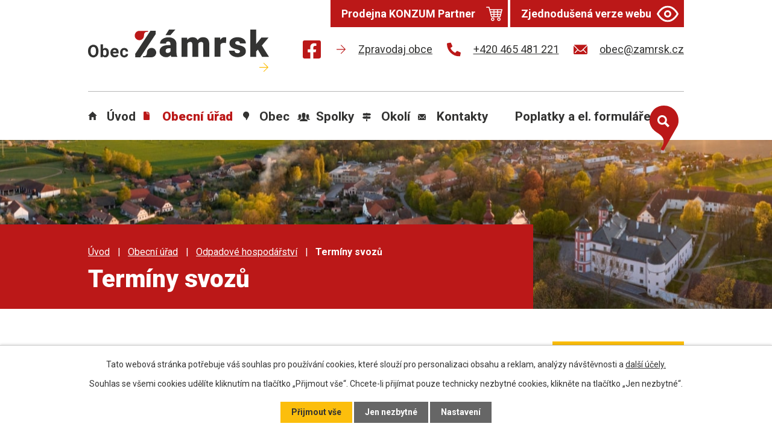

--- FILE ---
content_type: text/html; charset=utf-8
request_url: https://www.zamrsk.cz/terminy-svozu
body_size: 16989
content:
<!DOCTYPE html>
<html lang="cs" data-lang-system="cs">
	<head>



		<!--[if IE]><meta http-equiv="X-UA-Compatible" content="IE=EDGE"><![endif]-->
			<meta name="viewport" content="width=device-width, initial-scale=1, user-scalable=yes">
			<meta http-equiv="content-type" content="text/html; charset=utf-8" />
			<meta name="robots" content="index,follow" />
			<meta name="author" content="Antee s.r.o." />
			<meta name="description" content="Zámrsk leží asi 5 km od Vysokého Mýta na severozápadě okresu Ústí nad Orlicí u hranic s okresy Pardubice (severně) a Chrudim (jihozápadně)." />
			<meta name="keywords" content="Zámrsk, státní oblastní archiv, zámek Zámrsk, Vysoké Mýto" />
			<meta name="viewport" content="width=device-width, initial-scale=1, user-scalable=yes" />
<title>Termíny svozů | Obec Zámrsk</title>

		<link rel="stylesheet" type="text/css" href="https://cdn.antee.cz/jqueryui/1.8.20/css/smoothness/jquery-ui-1.8.20.custom.css?v=2" integrity="sha384-969tZdZyQm28oZBJc3HnOkX55bRgehf7P93uV7yHLjvpg/EMn7cdRjNDiJ3kYzs4" crossorigin="anonymous" />
		<link rel="stylesheet" type="text/css" href="/style.php?nid=RUdNRQ==&amp;ver=1768399196" />
		<link rel="stylesheet" type="text/css" href="/css/libs.css?ver=1768399900" />
		<link rel="stylesheet" type="text/css" href="https://cdn.antee.cz/genericons/genericons/genericons.css?v=2" integrity="sha384-DVVni0eBddR2RAn0f3ykZjyh97AUIRF+05QPwYfLtPTLQu3B+ocaZm/JigaX0VKc" crossorigin="anonymous" />

		<script src="/js/jquery/jquery-3.0.0.min.js" ></script>
		<script src="/js/jquery/jquery-migrate-3.1.0.min.js" ></script>
		<script src="/js/jquery/jquery-ui.min.js" ></script>
		<script src="/js/jquery/jquery.ui.touch-punch.min.js" ></script>
		<script src="/js/libs.min.js?ver=1768399900" ></script>
		<script src="/js/ipo.min.js?ver=1768399889" ></script>
			<script src="/js/locales/cs.js?ver=1768399196" ></script>

			<script src='https://www.google.com/recaptcha/api.js?hl=cs&render=explicit' ></script>

		<link href="/uredni-deska-archiv?action=atom" type="application/atom+xml" rel="alternate" title="Úřední deska archiv do 22.7.2025">
		<link href="/aktuality-ms?action=atom" type="application/atom+xml" rel="alternate" title="Aktuality MŠ">
		<link href="/aktuality?action=atom" type="application/atom+xml" rel="alternate" title="Aktuality">
		<link href="/zamrstacek?action=atom" type="application/atom+xml" rel="alternate" title="Zámršťáček">
		<link href="/neprehlednete?action=atom" type="application/atom+xml" rel="alternate" title="Nepřehlédněte">
		<link href="/odpadove-hospodarstvi?action=atom" type="application/atom+xml" rel="alternate" title="Odpadové hospodářství">
		<link href="/terminy-svozu?action=atom" type="application/atom+xml" rel="alternate" title="Termíny svozů">
		<link href="/pozemkove-upravy?action=atom" type="application/atom+xml" rel="alternate" title="Pozemkové úpravy">
		<link href="/stocne?action=atom" type="application/atom+xml" rel="alternate" title="Stočné">
<meta name="format-detection" content="telephone=no">
<link rel="preconnect" href="https://fonts.googleapis.com">
<link rel="preconnect" href="https://fonts.gstatic.com" crossorigin>
<link href="https://fonts.googleapis.com/css2?family=Roboto:wght@400;700;900&amp;display=fallback" rel="stylesheet">
<link href="/image.php?nid=2336&amp;oid=9553658&amp;width=32" rel="icon" type="image/png">
<link rel="shortcut icon" href="/image.php?nid=2336&amp;oid=9553658&amp;width=32">
<script>
ipo.api.live("body", function(el){
//přesun patičky
$(el).find("#ipocopyright").insertAfter("#ipocontainer");
//přesun vyhledávání
$(el).find(".elasticSearchForm").appendTo(".header-fulltext");
//přidání třídy action-button pro backlink
$(el).find(".backlink, .event.clearfix > a, .destination > p:last-child > a").addClass("action-button");
//zjištění zda se jedná o stránku 404
if( $(el).find(".ipopagetext .error").length )
{
$(el).addClass("error-page");
}
//přejmenování tlačítka odběru v aktualitách
if( $(el).find(".subscribe-toolbar .action-button:first-child").length )
{
$(el).find(".subscribe-toolbar .action-button:first-child").html('<i class="fa fa-envelope-o"><\/i> Přihlásit se k odběru');
}
});
//funkce pro zobrazování a skrývání vyhledávání
ipo.api.live(".header-fulltext > a", function(el){
var ikonaLupa = $(el).find(".ikona-lupa");
$(el).click(function(e) {
e.preventDefault();
$(this).toggleClass("search-active");
if($(this).hasClass("search-active")) {
$(ikonaLupa).text('X');
$(ikonaLupa).attr("title","Zavřít vyhledávání");
} else {
$(this).removeClass("search-active");
$(ikonaLupa).attr("title","Otevřít vyhledávání");
$(".elasticSearchForm input[type=text]").val("");
}
$(".elasticSearchForm").animate({height: "toggle"});
$(".elasticSearchForm input[type=text]").focus();
});
});
//posun h1
ipo.api.live('h1', function(el) {
if(( !document.getElementById('page9518836') ) && !$(".subpage9480209").length && ($("#system-menu").length != 1 && !$(".error").length ))
{
if ($(window).width() >= 1025)
{
$(el).wrap("<div class='wrapper-h1' />");
$(".wrapper-h1").insertAfter("#iponavigation p");
$("#iponavigation p").insertBefore(".wrapper-h1 h1");
}
}
});
//převod úvodní fotky na drobečkovou navigaci
ipo.api.live('body', function(el) {
if( ( !document.getElementById('page9518836') ) && ( !$(".error").length ) )
{
if( $(el).find(".subpage-background").length )
{
var image_back = $(el).find(".subpage-background .boxImage > div").attr("style");
$(el).find("#iponavigation").attr("style", image_back);
}
}
});
//zjištění počet položek submenu
ipo.api.live('#ipotopmenuwrapper ul.topmenulevel2', function(el) {
$(el).find("> li").each(function( index, es ) {
if(index == 9)
{
$(el).addClass("two-column");
}
});
});
//označení položek, které mají submenu
ipo.api.live('#ipotopmenu ul.topmenulevel1 li.topmenuitem1', function(el) {
var submenu = $(el).find("ul.topmenulevel2");
if ($(window).width() <= 1024){
if (submenu.length) {
$(el).addClass("hasSubmenu");
$(el).find("> a").after("<span class='open-submenu' />");
}
}
});
//wrapnutí spanu do poležek první úrovně
ipo.api.live('#ipotopmenu ul.topmenulevel1 li.topmenuitem1 > a', function(el) {
if ($(window).width() <= 1024) {
$(el).wrapInner("<span>");
}
});
//rozbaleni menu
$(function() {
if ($(window).width() <= 1024) {
$(".topmenulevel1 > li.hasSubmenu .open-submenu").click(function(e) {
$(this).toggleClass("see-more");
if($(this).hasClass("see-more")) {
$("ul.topmenulevel2").css("display","none");
$(this).next("ul.topmenulevel2").css("display","block");
$(".topmenulevel1 > li > a").removeClass("see-more");
$(this).addClass("see-more");
} else {
$(this).removeClass("see-more");
$(this).next("ul.topmenulevel2").css("display","none");
}
});
}
});
</script>


<script>// <![CDATA[
ipo.api.live('.rozhlas-banner-container', function(el) {
$('.rozhlas-banner__icon').click(function(e) {
$(el).toggleClass('open')
if ($(el).hasClass('open')) {
$('.rozhlas-banner').css('display', 'block')
} else {
$(el).removeClass('open')
$('.rozhlas-banner').css('display', 'none')
}
e.preventDefault()
})
$('.rozhlas-banner__close a').click(function(e) {
$(el).removeClass('open')
$(el).find('.rozhlas-banner').css('display', 'none')
})
})
// ]]></script>
	</head>

	<body id="page9603321" class="subpage9603321 subpage9518867 subpage252025"
			
			data-nid="2336"
			data-lid="CZ"
			data-oid="9603321"
			data-layout-pagewidth="1024"
			
			data-slideshow-timer="3"
			
						
				
				data-layout="responsive" data-viewport_width_responsive="1024"
			>



							<div id="snippet-cookiesConfirmation-euCookiesSnp">			<div id="cookieChoiceInfo" class="cookie-choices-info template_1">
					<p>Tato webová stránka potřebuje váš souhlas pro používání cookies, které slouží pro personalizaci obsahu a reklam, analýzy návštěvnosti a 
						<a class="cookie-button more" href="https://navody.antee.cz/cookies" target="_blank">další účely.</a>
					</p>
					<p>
						Souhlas se všemi cookies udělíte kliknutím na tlačítko „Přijmout vše“. Chcete-li přijímat pouze technicky nezbytné cookies, klikněte na tlačítko „Jen nezbytné“.
					</p>
				<div class="buttons">
					<a class="cookie-button action-button ajax" id="cookieChoiceButton" rel=”nofollow” href="/terminy-svozu?do=cookiesConfirmation-acceptAll">Přijmout vše</a>
					<a class="cookie-button cookie-button--settings action-button ajax" rel=”nofollow” href="/terminy-svozu?do=cookiesConfirmation-onlyNecessary">Jen nezbytné</a>
					<a class="cookie-button cookie-button--settings action-button ajax" rel=”nofollow” href="/terminy-svozu?do=cookiesConfirmation-openSettings">Nastavení</a>
				</div>
			</div>
</div>				<div id="ipocontainer">

			<div class="menu-toggler">

				<span>Menu</span>
				<span class="genericon genericon-menu"></span>
			</div>

			<span id="back-to-top">

				<i class="fa fa-angle-up"></i>
			</span>

			<div id="ipoheader">

				<div class="header-inner__container">
	<div class="row header-inner flex-container layout-container">
		<div class="logo">
			<a title="Obec Zámrsk" href="/" class="header-logo">
				<svg xmlns="http://www.w3.org/2000/svg" width="454.3" height="106" viewbox="0 0 454.3 106"><path data-name="Path 227" d="M383.8 292.6a9 9 0 0 0 4.7-1.1 7.6 7.6 0 0 0 2.6-2.8V281h-4.3c-5.3 0-7.8 2.3-7.8 7a4.6 4.6 0 0 0 4.8 4.6m3.7-58.6h15.9L391 248h-12.3Zm5.6 68.5a18.7 18.7 0 0 1-1.4-4.4 14 14 0 0 1-11.6 5.3 17 17 0 0 1-11.6-4.1 13 13 0 0 1-4.7-10.3c0-5.3 2-9.2 5.8-11.9 3.9-2.6 9.5-4 16.9-4h4.6v-2.5c0-4.5-1.9-6.7-5.7-6.7-3.6 0-5.4 1.7-5.4 5.2h-15a13.5 13.5 0 0 1 6-11.3c4-2.9 9-4.3 15.1-4.3s11 1.5 14.6 4.5 5.4 7 5.5 12.3v21.3c0 4.4.7 7.9 2 10.2v.7h-15Z" transform="translate(-148.2 -234) translate(-36)" fill="#333332"></path><path data-name="Path 228" d="m444 258.1.5 5.7a16.7 16.7 0 0 1 13.7-6.6c6 0 10.2 2.4 12.3 7.2a16 16 0 0 1 14.2-7.2c9.7 0 14.8 6 15 17.7v31.4h-15V276c0-2.5-.4-4.2-1.2-5.4s-2.4-1.6-4.6-1.6a7.2 7.2 0 0 0-6.7 4v33.5h-15V276a10.4 10.4 0 0 0-1.1-5.5c-.9-1.1-2.4-1.6-4.6-1.6a7.1 7.1 0 0 0-6.6 4v33.5h-15v-48.2h14Z" transform="translate(-148.2 -234) translate(-47.1 -3.9)" fill="#333332"></path><path data-name="Path 229" d="m558.4 271.7-5-.4c-4.7 0-7.7 1.5-9 4.5v30.4h-15V258h14l.6 6.2c2.5-4.8 6-7.1 10.6-7.1a15.4 15.4 0 0 1 4.1.5Z" transform="translate(-148.2 -234) translate(-63.7 -3.9)" fill="#333332"></path><path data-name="Path 230" d="M600.7 292.8a3.5 3.5 0 0 0-2-3.1 32.2 32.2 0 0 0-7.5-2.4 35 35 0 0 1-9.3-3.3 15.4 15.4 0 0 1-5.6-4.9 12 12 0 0 1-1.9-6.7 13.2 13.2 0 0 1 5.5-10.9c3.7-2.8 8.4-4.3 14.3-4.3 6.4 0 11.5 1.4 15.4 4.3a13.6 13.6 0 0 1 5.8 11.4h-15c0-3.9-2-5.9-6.2-5.9a6 6 0 0 0-4 1.4 4 4 0 0 0-1.5 3.2 3.7 3.7 0 0 0 2 3.3 20 20 0 0 0 6.2 2 50.1 50.1 0 0 1 7.6 2c7.2 2.5 10.9 7 10.9 13.4a12.5 12.5 0 0 1-5.8 10.7c-4 2.7-9 4.2-15.2 4.2a26 26 0 0 1-11-2.3 18.5 18.5 0 0 1-7.7-6 13.7 13.7 0 0 1-2.7-8.1h14a6 6 0 0 0 2.2 4.9 9.3 9.3 0 0 0 5.5 1.5 7 7 0 0 0 4.6-1.3 4 4 0 0 0 1.4-3.1" transform="translate(-148.2 -234) translate(-71 -3.9)" fill="#333332"></path><path data-name="Path 231" d="M637.3 234v68.5h15v-13.8l4.2-4.2 10.5 18h17.3l-18-28.4 16.8-19.9h-18l-11.3 14.1-1.5 2V234Z" transform="translate(-148.2 -234) translate(-81.8)" fill="#333332"></path><path data-name="Path 232" d="M293 258.6a11.8 11.8 0 0 0 16.5-1.3c2-2.6 2.5-5.2 2.7-8.8.2-5.2 2.5-8 7-8.1h3v-2.5h-22a10.2 10.2 0 0 0-3.9.8 11.8 11.8 0 0 0-3.2 20" transform="translate(-148.2 -234) translate(-23.5 -.6)" fill="#bb1818"></path><path data-name="Path 233" d="M342.8 292a11.8 11.8 0 0 0-16.4 1.4c-2 2.6-2.5 5.1-2.7 8.8-.2 5.2-2.5 8-7 8h-3v2.6h22.1a10.2 10.2 0 0 0 3.8-.8 11.8 11.8 0 0 0 3.2-20" transform="translate(-148.2 -234) translate(-27.7 -9.3)" fill="#333332"></path><path data-name="Path 234" d="M341.8 237.9h-13.2l-38.1 57.9v8.4H303l38.8-58.1Z" transform="translate(-148.2 -234) translate(-23.8 -.7)" fill="#333332"></path><g data-name="Group 923" fill="#333332"><path data-name="Path 235" d="M174.3 296.4a18.8 18.8 0 0 1-1.5 8 12.3 12.3 0 0 1-4.6 5.2 12.7 12.7 0 0 1-18.3-5.2 18 18 0 0 1-1.7-7.8V295a18.8 18.8 0 0 1 1.7-8 13 13 0 0 1 18.2-5.4 12 12 0 0 1 4.6 5.4 18.8 18.8 0 0 1 1.7 8ZM168 295c0-3.3-.5-5.7-1.7-7.4a5.7 5.7 0 0 0-5-2.5 5.6 5.6 0 0 0-4.8 2.5q-1.8 2.5-1.8 7.3v1.5a13 13 0 0 0 1.8 7.3 6.1 6.1 0 0 0 9.9.1c1.1-1.7 1.7-4 1.7-7.3V295Z" transform="translate(-148.2 -234) translate(148.2 271) translate(-148.2 -278.7)"></path><path data-name="Path 236" d="M206.7 299.6c0 3.6-.8 6.5-2.4 8.5a7.7 7.7 0 0 1-6.5 3.1 7 7 0 0 1-6-2.8l-.2 2.4h-5.5v-32.4h6v11.7a7 7 0 0 1 5.7-2.5 7.8 7.8 0 0 1 6.5 3c1.6 2.1 2.4 5 2.4 8.7v.3Zm-6.1-.5c0-2.3-.3-4-1-5a3.7 3.7 0 0 0-3.3-1.6 4 4 0 0 0-4 2.4v9a4.1 4.1 0 0 0 4 2.4 3.8 3.8 0 0 0 4-3 24 24 0 0 0 .3-4.2Z" transform="translate(-148.2 -234) translate(148.2 271) translate(-154.5 -278.4)"></path><path data-name="Path 237" d="M227 313a11 11 0 0 1-8.2-3 11.2 11.2 0 0 1-3.2-8.3v-.6a13.4 13.4 0 0 1 1.3-6.1 10.1 10.1 0 0 1 3.8-4.2 10.4 10.4 0 0 1 5.6-1.5 9.7 9.7 0 0 1 7.4 3c1.8 2 2.6 4.7 2.6 8.3v2.5h-14.5a5.9 5.9 0 0 0 1.7 3.6 5.3 5.3 0 0 0 3.8 1.3 6.5 6.5 0 0 0 5.5-2.5l3 3.3a8.4 8.4 0 0 1-3.8 3 9.6 9.6 0 0 1-5 1.2Zm-.8-18.7a3.7 3.7 0 0 0-3 1.2 6.1 6.1 0 0 0-1.4 3.5h8.5v-.5a4.7 4.7 0 0 0-1-3.1 4.1 4.1 0 0 0-3.1-1.1Z" transform="translate(-148.2 -234) translate(148.2 271) translate(-159.5 -280.2)"></path><path data-name="Path 238" d="M255.3 308.1a4.2 4.2 0 0 0 2.8-.9 3.2 3.2 0 0 0 1-2.5h5.8a7.5 7.5 0 0 1-1.3 4.3 9.2 9.2 0 0 1-3.4 3 11.2 11.2 0 0 1-12.5-2c-1.9-2.1-2.8-5-2.8-8.6v-.4c0-3.5 1-6.4 2.8-8.4a9.7 9.7 0 0 1 7.7-3.2 9.6 9.6 0 0 1 6.8 2.4 8.8 8.8 0 0 1 2.7 6.5H259a4.3 4.3 0 0 0-1-2.9 3.6 3.6 0 0 0-2.8-1 3.7 3.7 0 0 0-3.2 1.5c-.8 1-1.1 2.7-1.1 5v.7c0 2.4.3 4.1 1 5.1a3.8 3.8 0 0 0 3.3 1.4Z" transform="translate(-148.2 -234) translate(148.2 271) translate(-164.4 -280.2)"></path></g><path data-name="Path 239" d="m676.4 334.4 10.7 10.6a.6.6 0 0 1 0 .9l-10.7 10.6a.6.6 0 0 1-.8 0l-.3-.3a.6.6 0 0 1 0-.9l9-9h-19a.6.6 0 0 1-.6-.6v-.5a.6.6 0 0 1 .6-.6h19l-9-9a.6.6 0 0 1 0-1l.3-.2a.6.6 0 0 1 .8 0Z" transform="translate(-148.2 -234) translate(-86.4 -16.7)" fill="#fcbe0c"></path></svg>
			</a>
		</div>
		<div class="header-fb">
			<a title="Najdete nás na Facebooku" aria-label="Najdete nás na Facebooku" class="tooltip" href="https://www.facebook.com/obeczamrsk" target="_blank" rel="noopener noreferrer">
				<svg xmlns="http://www.w3.org/2000/svg" width="30" height="30" viewbox="0 0 30 30"><path data-name="Icon awesome-facebook-square" d="M26.8 2.3H3.2A3.2 3.2 0 0 0 0 5.5V29a3.2 3.2 0 0 0 3.2 3.3h9.2V22H8.2v-4.9h4.2v-3.6C12.4 9.4 15 7 18.7 7a25.6 25.6 0 0 1 3.7.4v4h-2.1a2.4 2.4 0 0 0-2.7 2.6v3.2h4.6l-.7 4.7h-4v10.3h9.3A3.2 3.2 0 0 0 30 29V5.5a3.2 3.2 0 0 0-3.2-3.3Z" transform="translate(0 -2.3)" fill="#bb1818"></path></svg>
			</a>
		</div>
		<div class="header-links flex-container">
			<a href="/zamrstacek">
				<svg xmlns="http://www.w3.org/2000/svg" width="15.3" height="15.3" viewbox="0 0 15.3 15.3"><path data-name="Path 250" d="m672.7 334.3 7.2 7.2a.4.4 0 0 1 0 .6l-7.2 7.2a.4.4 0 0 1-.6 0l-.2-.2a.4.4 0 0 1 0-.6l6.1-6.1h-12.9a.4.4 0 0 1-.4-.4v-.4a.4.4 0 0 1 .4-.4h13l-6.2-6.1a.4.4 0 0 1 0-.6l.2-.2a.4.4 0 0 1 .6 0Z" transform="translate(-664.7 -334.2)" fill="#bb1818"></path></svg>
				<span>Zpravodaj obce</span>
			</a>
			<a href="tel:+420465481221">
				<svg xmlns="http://www.w3.org/2000/svg" width="23" height="23" viewbox="0 0 23 23"><path d="m22.3 16.3-5-2.2a1 1 0 0 0-1.2.3l-2.3 2.7a16.7 16.7 0 0 1-8-8L8.7 7a1 1 0 0 0 .3-1.2L6.7.7A1 1 0 0 0 5.5 0L.8 1.1a1 1 0 0 0-.8 1A20.8 20.8 0 0 0 20.8 23a1 1 0 0 0 1.1-.8l1-4.7a1 1 0 0 0-.6-1.2Z" fill="#bb1818"></path></svg>
				<span>+420 465 481 221</span>
			</a>
			<a href="mailto:obec@zamrsk.cz">
				<svg xmlns="http://www.w3.org/2000/svg" width="23" height="15.9" viewbox="0 0 23 15.9"><g data-name="Icon ionic-ios-mail" fill="#bb1818"><path data-name="Path 1" d="m26.2 10.3-6 6.1a.1.1 0 0 0 0 .2l4.2 4.4a.7.7 0 0 1 0 1 .7.7 0 0 1-1 0l-4.2-4.4a.1.1 0 0 0-.1 0l-1 1a4.5 4.5 0 0 1-3.2 1.4 4.5 4.5 0 0 1-3.2-1.4l-1-1a.1.1 0 0 0-.2 0L6.4 22a.7.7 0 0 1-1 0 .7.7 0 0 1 0-1l4.1-4.4a.1.1 0 0 0 0-.2l-6-6a.1.1 0 0 0-.1 0v12.2A1.8 1.8 0 0 0 5 24.3h19.5a1.8 1.8 0 0 0 1.8-1.8v-12a.1.1 0 0 0-.2-.2Z" transform="translate(-3.4 -7.9) translate(0 -.5)"></path><path data-name="Path 2" d="M15 18a3 3 0 0 0 2.2-1L26 8.4a1.7 1.7 0 0 0-1.1-.4H5.3a1.7 1.7 0 0 0-1 .4l8.6 8.8a3 3 0 0 0 2.2.9Z" transform="translate(-3.4 -7.9) translate(-.2)"></path></g></svg>
				<span>obec@zamrsk.cz</span>
			</a>
		</div>
		<div class="header-cta">
			<a class="action-button" href="/prodejna-konzum-partner"><span>Prodejna KONZUM Partner</span><svg xmlns="http://www.w3.org/2000/svg" xmlns:xlink="http://www.w3.org/1999/xlink" fill="#fff" height="36" width="27" version="1.1" viewbox="0 0 260 260"><g><path d="M258.727,57.459c-1.42-1.837-3.612-2.913-5.934-2.913H62.004l-8.333-32.055c-0.859-3.306-3.843-5.613-7.259-5.613H7.5   c-4.142,0-7.5,3.358-7.5,7.5c0,4.142,3.358,7.5,7.5,7.5h33.112l8.333,32.055c0,0.001,0,0.001,0.001,0.002l29.381,112.969   c0.859,3.305,3.843,5.612,7.258,5.612h137.822c3.415,0,6.399-2.307,7.258-5.612l29.385-112.971   C260.636,61.687,260.147,59.295,258.727,57.459z M117.877,167.517H91.385l-5.892-22.652h32.384V167.517z M117.877,129.864H81.592   l-5.895-22.667h42.18V129.864z M117.877,92.197H71.795l-5.891-22.651h51.973V92.197z M176.119,167.517h-43.242v-22.652h43.242   V167.517z M176.119,129.864h-43.242v-22.667h43.242V129.864z M176.119,92.197h-43.242V69.546h43.242V92.197z M217.609,167.517   h-26.49v-22.652h32.382L217.609,167.517z M227.403,129.864h-36.284v-22.667h42.18L227.403,129.864z M237.201,92.197h-46.081V69.546   h51.974L237.201,92.197z"></path><path d="M105.482,188.62c-15.106,0-27.396,12.29-27.396,27.395c0,15.108,12.29,27.4,27.396,27.4   c15.105,0,27.395-12.292,27.395-27.4C132.877,200.91,120.588,188.62,105.482,188.62z M105.482,228.415   c-6.835,0-12.396-5.563-12.396-12.4c0-6.835,5.561-12.395,12.396-12.395c6.834,0,12.395,5.561,12.395,12.395   C117.877,222.853,112.317,228.415,105.482,228.415z"></path><path d="M203.512,188.62c-15.104,0-27.392,12.29-27.392,27.395c0,15.108,12.288,27.4,27.392,27.4   c15.107,0,27.396-12.292,27.396-27.4C230.908,200.91,218.618,188.62,203.512,188.62z M203.512,228.415   c-6.833,0-12.392-5.563-12.392-12.4c0-6.835,5.559-12.395,12.392-12.395c6.836,0,12.396,5.561,12.396,12.395   C215.908,222.853,210.347,228.415,203.512,228.415z"></path></g></svg></a>
			<a class="action-button" href="/zjednodusena-verze-webu"><span>Zjednodušená verze webu</span> <svg xmlns="http://www.w3.org/2000/svg" width="36" height="27" viewbox="0 0 36 27"><g data-name="Icon feather-eye" fill="none" stroke="#fff" stroke-linecap="round" stroke-linejoin="round" stroke-width="3"><path data-name="Path 267" d="M1.5 18S7.5 6 18 6s16.5 12 16.5 12-6 12-16.5 12S1.5 18 1.5 18Z" transform="translate(0 -4.5)"></path><path data-name="Path 268" d="M22.5 18a4.5 4.5 0 1 1-4.5-4.5 4.5 4.5 0 0 1 4.5 4.5Z" transform="translate(0 -4.5)"></path></g></svg></a>
		</div>
		<div class="header-fulltext">
			<a title="Otevřít vyhledávání" aria-label="Otevřít vyhledávání" href="#"><span title="Otevřít vyhledávání" class="ikona-lupa" aria-hidden="true">Ikona</span></a>
		</div>
	</div>
</div>



<div class="subpage-background">
	
		 
		<div class="boxImage">
			<div style="background-image:url(/image.php?oid=9553664&amp;nid=2336&amp;width=2000);">image</div>
		</div>
		 
		
	
</div>

<div class="rozhlas-banner-container"><a class="rozhlas-banner__icon animated pulse" title="Zobrazit mobilní rozhlas" href="#"> <img src="/img/mobilni-rozhlas/banner_icon.png" alt="logo"> <span class="rozhlas-title">Mobilní <br>Rozhlas</span> <span class="rozhlas-subtitle">Novinky z úřadu přímo do vašeho telefonu</span> </a>
	<div class="rozhlas-banner">
		<div class="rozhlas-banner__close"><a title="zavřít"><img src="/img/mobilni-rozhlas/banner_close-icon.svg" alt="zavřít"></a></div>
		<div class="rozhlas-banner__logo"><a title="Mobilní rozhlas" href="https://www.mobilnirozhlas.cz/" target="_blank" rel="noopener noreferrer"> <img src="/img/mobilni-rozhlas/banner_mr_logo-dark.svg" alt="mobilní rozhlas"> </a></div>
		<div class="rozhlas-banner__text"><span>Důležité informace ze samosprávy <br>přímo do telefonu</span></div>
		<div class="rozhlas-banner__image"><img src="/img/mobilni-rozhlas/banner_foto.png" alt="foto aplikace"></div>
		<div class="rozhlas-banner__cta"><a class="rozhlas-banner-btn rozhlas-banner-btn--telefon" title="Odebírat" href="https://zamrsk.munipolis.cz/registrace" target="_blank" rel="noopener noreferrer"> Odebírat zprávy do telefonu </a> <a class="rozhlas-banner-btn rozhlas-banner-btn--nastenka" title="Nástěnka" href="https://zamrsk.munipolis.cz/" target="_blank" rel="noopener noreferrer"> Zobrazit nástěnku </a> <a class="rozhlas-banner-btn rozhlas-banner-btn--app" title="Aplikace" href="/mobilni-rozhlas"> Stáhnout mobilní aplikaci </a></div>
	</div>
</div><div class="font-enlargement">
	<h4 class="newsheader">
		Změna velikosti písma
	</h4>
	<div class="newsbody">
		<a class="font-smaller" id="font-resizer-smaller">Menší<span class="font-icon"></span></a>
		<a class="font-default" id="font-resizer-default">Standardní</a>
		<a class="font-bigger" id="font-resizer-bigger">Větší<span class="font-icon"></span></a>
	</div>
</div>
<script >

	$(document).ready(function() {
		app.index.changeFontSize(
				'ipopage',
				document.getElementById('font-resizer-smaller'),
				document.getElementById('font-resizer-default'),
				document.getElementById('font-resizer-bigger')
		);
	});
</script>
			</div>

			<div id="ipotopmenuwrapper">

				<div id="ipotopmenu">
<h4 class="hiddenMenu">Horní menu</h4>
<ul class="topmenulevel1"><li class="topmenuitem1 noborder" id="ipomenu9518836"><a href="/">Úvod</a></li><li class="topmenuitem1 active" id="ipomenu252025"><a href="/obecni-urad">Obecní úřad</a><ul class="topmenulevel2"><li class="topmenuitem2" id="ipomenu252026"><a href="/zakladni-informace">Základní informace</a></li><li class="topmenuitem2" id="ipomenu252027"><a href="/popis-uradu">Popis úřadu</a></li><li class="topmenuitem2" id="ipomenu252028"><a href="/poskytovani-informaci-prijem-podani">Poskytování informací, příjem podání</a></li><li class="topmenuitem2" id="ipomenu252029"><a href="/vyhlasky-zakony">Vyhlášky, zákony, veřejnoprávní smlouvy</a></li><li class="topmenuitem2" id="ipomenu5026772"><a href="/usneseni">Usnesení</a></li><li class="topmenuitem2" id="ipomenu12521366"><a href="https://urednideska.alis.cz/obec-zamrsk" target="_top">Úřední deska</a></li><li class="topmenuitem2" id="ipomenu2350314"><a href="/uredni-deska-archiv">Úřední deska archiv do 22.7.2025</a></li><li class="topmenuitem2" id="ipomenu2475636"><a href="/epodatelna">E-podatelna</a></li><li class="topmenuitem2" id="ipomenu9569159"><a href="https://cro.justice.cz/" target="_blank">Registr oznámení</a></li><li class="topmenuitem2" id="ipomenu4669458"><a href="/rozpocty">Rozpočty - schválené</a></li><li class="topmenuitem2" id="ipomenu5022500"><a href="/povinne-zverejnovane-informace">Povinně zveřejňované informace</a></li><li class="topmenuitem2" id="ipomenu2728918"><a href="/verejne-zakazky">Veřejné zakázky</a></li><li class="topmenuitem2" id="ipomenu2492516"><a href="/czech-point">Czech POINT</a></li><li class="topmenuitem2" id="ipomenu9518867"><a href="/odpadove-hospodarstvi">Odpadové hospodářství</a><ul class="topmenulevel3"><li class="topmenuitem3 active" id="ipomenu9603321"><a href="/terminy-svozu">Termíny svozů</a></li></ul></li><li class="topmenuitem2" id="ipomenu3638105"><a href="/zivotni-prostredi">Životní prostředí</a></li><li class="topmenuitem2" id="ipomenu8831538"><a href="/program-zlepsovani-kvality-ovzdusi">Program zlepšování kvality ovzduší</a></li><li class="topmenuitem2" id="ipomenu2475663"><a href="/informace-obcanum--ruzne">Informace občanům - různé</a></li><li class="topmenuitem2" id="ipomenu633116"><a href="/uzemni-plan-obce">Územní plán obce</a></li><li class="topmenuitem2" id="ipomenu6289590"><a href="/info-ou">Informace o zpracování osobních údajů</a></li><li class="topmenuitem2" id="ipomenu12984670"><a href="/stocne">Stočné</a></li></ul></li><li class="topmenuitem1" id="ipomenu5113460"><a href="/obec">Obec</a><ul class="topmenulevel2"><li class="topmenuitem2" id="ipomenu2728719"><a href="/aktuality">Aktuality</a></li><li class="topmenuitem2" id="ipomenu6695800"><a href="/kulturni-akce-v-obci">Kulturní akce v obci</a></li><li class="topmenuitem2" id="ipomenu2955969"><a href="/fotogalerie--obec">Fotogalerie - obec</a></li><li class="topmenuitem2" id="ipomenu10315305"><a href="/obecni-knihovna">Obecní knihovna</a></li><li class="topmenuitem2" id="ipomenu11143153"><a href="/prodejna-konzum-partner">Obecní prodejna KONZUM Partner</a></li><li class="topmenuitem2" id="ipomenu2553593"><a href="/doprava">Doprava</a></li><li class="topmenuitem2" id="ipomenu262229"><a href="/soucasnost">Současnost</a></li><li class="topmenuitem2" id="ipomenu252034"><a href="/zajimavosti">Zajímavosti</a></li><li class="topmenuitem2" id="ipomenu316436"><a href="/strom-roku-2004">Strom roku 2004</a></li><li class="topmenuitem2" id="ipomenu262484"><a href="/znak-a-prapor">Znak a prapor</a></li><li class="topmenuitem2" id="ipomenu252033"><a href="/historie">Historie</a></li><li class="topmenuitem2" id="ipomenu2475644"><a href="/pamatky-v-obci">Památky v obci</a></li><li class="topmenuitem2" id="ipomenu4616721"><a href="http://www.zszamrsk.cz/" target="_blank">Základní škola</a></li><li class="topmenuitem2" id="ipomenu9990279"><a href="https://www.ms-zamrsk.cz/" target="_blank">Mateřská škola</a></li><li class="topmenuitem2" id="ipomenu11138740"><a href="/privesnicky-tabor">Přívesnický tábor</a></li><li class="topmenuitem2" id="ipomenu10351878"><a href="/posta-zamrsk">Pošta Zámrsk</a></li><li class="topmenuitem2" id="ipomenu12338868"><a href="/pozemkove-upravy">Pozemkové úpravy</a></li><li class="topmenuitem2" id="ipomenu5032179"><a href="/informacni-sms">Informační SMS</a></li><li class="topmenuitem2" id="ipomenu262241"><a href="/firmy">Firmy</a></li><li class="topmenuitem2" id="ipomenu9518837"><a href="/zamrstacek">Zámršťáček</a></li><li class="topmenuitem2" id="ipomenu6499824"><a href="https://prohlidka.zamrsk.cz/" target="_blank">Virtuální prohlídka</a></li><li class="topmenuitem2" id="ipomenu7663081"><a href="/uzemni-plan-obce-zamrsk">Územní plán obce Zámrsk</a></li><li class="topmenuitem2" id="ipomenu9544443"><a href="/rezervace">Rezervace</a></li><li class="topmenuitem2" id="ipomenu9548550"><a href="/strategicke-dokumenty-obce">Strategické dokumenty obce</a></li><li class="topmenuitem2" id="ipomenu10002571"><a href="/publicita-projektu">Publicita projektů</a></li></ul></li><li class="topmenuitem1" id="ipomenu5114829"><a href="/spolky">Spolky</a><ul class="topmenulevel2"><li class="topmenuitem2" id="ipomenu269506"><a href="/sk-zamrsk">SK Zámrsk</a><ul class="topmenulevel3"><li class="topmenuitem3" id="ipomenu273616"><a href="/historie-fotbalu">Historie fotbalu</a></li><li class="topmenuitem3" id="ipomenu273615"><a href="/oslavy-85-let-fotbalu">Oslavy 85 let fotbalu</a></li><li class="topmenuitem3" id="ipomenu273548"><a href="/amfora--stara-garda-zamrsk-2005">Amfora - Stará garda Zámrsk 2005</a></li></ul></li><li class="topmenuitem2" id="ipomenu5117033"><a href="http://hasici-zamrsk.webnode.cz/" target="_blank">Hasiči</a></li><li class="topmenuitem2" id="ipomenu262237"><a href="/hasici-janovicky">Hasiči Janovičky</a></li><li class="topmenuitem2" id="ipomenu2957075"><a href="/myslivci">Myslivecký spolek MAJKA Dobříkov - Zámrsk</a></li><li class="topmenuitem2" id="ipomenu12687028"><a href="http://papeto.cz" target="_top">PAPETO - Divadelní ochotníci Zámrsk</a></li></ul></li><li class="topmenuitem1" id="ipomenu5113462"><a href="/deni-v-okoli">Okolí</a><ul class="topmenulevel2"><li class="topmenuitem2" id="ipomenu2577582"><a href="/akce-v-regionu">Akce v Pardubickém kraji</a></li><li class="topmenuitem2" id="ipomenu5032176"><a href="/turistika-v-regionu">Turistika v regionu</a></li><li class="topmenuitem2" id="ipomenu9567664"><a href="/meteostanice">Meteostanice - obecní úřad</a></li><li class="topmenuitem2" id="ipomenu5026835"><a href="/mapa">Mapa</a></li><li class="topmenuitem2" id="ipomenu8679303"><a href="/udalosti-na-vysokomytsku">Události na Vysokomýtsku</a></li><li class="topmenuitem2" id="ipomenu8679328"><a href="/mapa-udalosti">Mapa událostí</a></li></ul></li><li class="topmenuitem1" id="ipomenu9518902"><a href="/kontakty">Kontakty</a></li><li class="topmenuitem1" id="ipomenu12529303"><a href="http://sluzby.alis.cz/zamrsk" target="_top">Poplatky a el. formuláře</a></li></ul>
					<div class="cleartop"></div>
				</div>
			</div>
			<div id="ipomain">
				<div class="elasticSearchForm elasticSearch-container" id="elasticSearch-form-9476509" >
	<h4 class="newsheader">Vyhledávání</h4>
	<div class="newsbody">
<form action="/terminy-svozu?do=mainSection-elasticSearchForm-9476509-form-submit" method="post" id="frm-mainSection-elasticSearchForm-9476509-form">
<label hidden="" for="frmform-q">Fulltextové vyhledávání</label><input type="text" placeholder="Vyhledat v textu" autocomplete="off" name="q" id="frmform-q" value=""> 			<input type="submit" value="Hledat" class="action-button">
			<div class="elasticSearch-autocomplete"></div>
</form>
	</div>
</div>

<script >

	app.index.requireElasticSearchAutocomplete('frmform-q', "\/fulltextove-vyhledavani-20?do=autocomplete");
</script>
<div class="smsRegistration">

	<h4 class="newsheader">Informační SMS</h4>
	<div class="newsbody">
		<a href="/informacni-sms">Přihlášení k odběru SMS</a>
	</div>
</div>
<div class="data-aggregator-calendar" id="data-aggregator-calendar-3677560">
	<h4 class="newsheader">Kalendář akcí</h4>
	<div class="newsbody">
<div id="snippet-mainSection-dataAggregatorCalendar-3677560-cal"><div class="blog-cal ui-datepicker-inline ui-datepicker ui-widget ui-widget-content ui-helper-clearfix ui-corner-all">
	<div class="ui-datepicker-header ui-widget-header ui-helper-clearfix ui-corner-all">
		<a class="ui-datepicker-prev ui-corner-all ajax" href="/terminy-svozu?mainSection-dataAggregatorCalendar-3677560-date=202512&amp;do=mainSection-dataAggregatorCalendar-3677560-reload" title="Předchozí měsíc">
			<span class="ui-icon ui-icon-circle-triangle-w">Předchozí</span>
		</a>
		<a class="ui-datepicker-next ui-corner-all ajax" href="/terminy-svozu?mainSection-dataAggregatorCalendar-3677560-date=202602&amp;do=mainSection-dataAggregatorCalendar-3677560-reload" title="Následující měsíc">
			<span class="ui-icon ui-icon-circle-triangle-e">Následující</span>
		</a>
		<div class="ui-datepicker-title">Leden 2026</div>
	</div>
	<table class="ui-datepicker-calendar">
		<thead>
			<tr>
				<th title="Pondělí">P</th>
				<th title="Úterý">Ú</th>
				<th title="Středa">S</th>
				<th title="Čtvrtek">Č</th>
				<th title="Pátek">P</th>
				<th title="Sobota">S</th>
				<th title="Neděle">N</th>
			</tr>

		</thead>
		<tbody>
			<tr>

				<td>

						<span class="tooltip ui-state-default ui-datepicker-other-month">29</span>
				</td>
				<td>

					<a data-tooltip-content="#tooltip-content-calendar-20251230-3677560" class="tooltip ui-state-default ui-datepicker-other-month" href="/terminy-svozu/svoz-komunalniho-odpadu-1712" title="SVOZ KOMUNÁLNÍHO ODPADU 30.12.2025">30</a>
					<div class="tooltip-wrapper">
						<div id="tooltip-content-calendar-20251230-3677560">
							<div>SVOZ KOMUNÁLNÍHO ODPADU 30.12.2025</div>
						</div>
					</div>
				</td>
				<td>

					<a data-tooltip-content="#tooltip-content-calendar-20251231-3677560" class="tooltip ui-state-default ui-datepicker-other-month" href="/kalendar-akci?date=2025-12-31" title="ORDINAČNÍ DOBA MUDR. BROMOVÉ MEZI SVÁTKY,ZRUŠENÍ ÚŘEDNÍCH HODIN 2025">31</a>
					<div class="tooltip-wrapper">
						<div id="tooltip-content-calendar-20251231-3677560">
							<div>ORDINAČNÍ DOBA MUDR. BROMOVÉ MEZI SVÁTKY</div>
							<div>ZRUŠENÍ ÚŘEDNÍCH HODIN 2025</div>
						</div>
					</div>
				</td>
				<td>

						<span class="tooltip ui-state-default day-off holiday" title="Nový rok">1</span>
				</td>
				<td>

						<span class="tooltip ui-state-default">2</span>
				</td>
				<td>

						<span class="tooltip ui-state-default saturday day-off">3</span>
				</td>
				<td>

						<span class="tooltip ui-state-default sunday day-off">4</span>
				</td>
			</tr>
			<tr>

				<td>

						<span class="tooltip ui-state-default">5</span>
				</td>
				<td>

						<span class="tooltip ui-state-default">6</span>
				</td>
				<td>

						<span class="tooltip ui-state-default">7</span>
				</td>
				<td>

					<a data-tooltip-content="#tooltip-content-calendar-20260108-3677560" class="tooltip ui-state-default" href="/aktuality/oprava-vodovodniho-radu" title="OPRAVA VODOVODNÍHO ŘADU">8</a>
					<div class="tooltip-wrapper">
						<div id="tooltip-content-calendar-20260108-3677560">
							<div>OPRAVA VODOVODNÍHO ŘADU</div>
						</div>
					</div>
				</td>
				<td>

					<a data-tooltip-content="#tooltip-content-calendar-20260109-3677560" class="tooltip ui-state-default" href="/aktuality/porucha-vodovodu-v-casti-obce" title="PORUCHA VODOVODU V ČÁSTI OBCE">9</a>
					<div class="tooltip-wrapper">
						<div id="tooltip-content-calendar-20260109-3677560">
							<div>PORUCHA VODOVODU V ČÁSTI OBCE</div>
						</div>
					</div>
				</td>
				<td>

						<span class="tooltip ui-state-default saturday day-off">10</span>
				</td>
				<td>

						<span class="tooltip ui-state-default sunday day-off">11</span>
				</td>
			</tr>
			<tr>

				<td>

					<a data-tooltip-content="#tooltip-content-calendar-20260112-3677560" class="tooltip ui-state-default" href="/aktuality/zmena-oteviraci-doby-na-poste" title="ZMĚNA OTEVÍRACÍ DOBY NA POŠTĚ">12</a>
					<div class="tooltip-wrapper">
						<div id="tooltip-content-calendar-20260112-3677560">
							<div>ZMĚNA OTEVÍRACÍ DOBY NA POŠTĚ</div>
						</div>
					</div>
				</td>
				<td>

					<a data-tooltip-content="#tooltip-content-calendar-20260113-3677560" class="tooltip ui-state-default" href="/terminy-svozu/svoz-komunalniho-odpadu" title="Svoz komunálního odpadu">13</a>
					<div class="tooltip-wrapper">
						<div id="tooltip-content-calendar-20260113-3677560">
							<div>Svoz komunálního odpadu</div>
						</div>
					</div>
				</td>
				<td>

					<a data-tooltip-content="#tooltip-content-calendar-20260114-3677560" class="tooltip ui-state-default" href="/terminy-svozu/svoz-kovu-141" title="SVOZ KOVU 14.1.">14</a>
					<div class="tooltip-wrapper">
						<div id="tooltip-content-calendar-20260114-3677560">
							<div>SVOZ KOVU 14.1.</div>
						</div>
					</div>
				</td>
				<td>

						<span class="tooltip ui-state-default">15</span>
				</td>
				<td>

					<a data-tooltip-content="#tooltip-content-calendar-20260116-3677560" class="tooltip ui-state-default" href="/terminy-svozu/svoz-plastu-a-tetrapaku-161" title="SVOZ PLASTŮ A TETRAPAKŮ 16.1.">16</a>
					<div class="tooltip-wrapper">
						<div id="tooltip-content-calendar-20260116-3677560">
							<div>SVOZ PLASTŮ A TETRAPAKŮ 16.1.</div>
						</div>
					</div>
				</td>
				<td>

						<span class="tooltip ui-state-default saturday day-off">17</span>
				</td>
				<td>

						<span class="tooltip ui-state-default sunday day-off">18</span>
				</td>
			</tr>
			<tr>

				<td>

						<span class="tooltip ui-state-default">19</span>
				</td>
				<td>

					<a data-tooltip-content="#tooltip-content-calendar-20260120-3677560" class="tooltip ui-state-default" href="/aktuality/den-otevrenych-dveri-v-zs-2026" title="DEN OTEVŘENÝCH DVEŘÍ V ZŠ 2026">20</a>
					<div class="tooltip-wrapper">
						<div id="tooltip-content-calendar-20260120-3677560">
							<div>DEN OTEVŘENÝCH DVEŘÍ V ZŠ 2026</div>
						</div>
					</div>
				</td>
				<td>

						<span class="tooltip ui-state-default">21</span>
				</td>
				<td>

						<span class="tooltip ui-state-default">22</span>
				</td>
				<td>

						<span class="tooltip ui-state-default ui-state-highlight ui-state-active">23</span>
				</td>
				<td>

					<a data-tooltip-content="#tooltip-content-calendar-20260124-3677560" class="tooltip ui-state-default saturday day-off" href="/aktuality/pietni-akt-den-pamatky-obeti-holocaustu" title="PIETNÍ AKT - DEN PAMÁTKY OBĚTÍ HOLOCAUSTU">24</a>
					<div class="tooltip-wrapper">
						<div id="tooltip-content-calendar-20260124-3677560">
							<div>PIETNÍ AKT - DEN PAMÁTKY OBĚTÍ HOLOCAUSTU</div>
						</div>
					</div>
				</td>
				<td>

						<span class="tooltip ui-state-default sunday day-off">25</span>
				</td>
			</tr>
			<tr>

				<td>

					<a data-tooltip-content="#tooltip-content-calendar-20260126-3677560" class="tooltip ui-state-default" href="/aktuality/beseda-lidove-zvyky-v-nasem-kraji" title="BESEDA LIDOVÉ ZVYKY V NAŠEM KRAJI">26</a>
					<div class="tooltip-wrapper">
						<div id="tooltip-content-calendar-20260126-3677560">
							<div>BESEDA LIDOVÉ ZVYKY V NAŠEM KRAJI</div>
						</div>
					</div>
				</td>
				<td>

					<a data-tooltip-content="#tooltip-content-calendar-20260127-3677560" class="tooltip ui-state-default" href="/terminy-svozu/svoz-komunalniho-odpadu-271" title="SVOZ KOMUNÁLNÍHO ODPADU 27.1.">27</a>
					<div class="tooltip-wrapper">
						<div id="tooltip-content-calendar-20260127-3677560">
							<div>SVOZ KOMUNÁLNÍHO ODPADU 27.1.</div>
						</div>
					</div>
				</td>
				<td>

					<a data-tooltip-content="#tooltip-content-calendar-20260128-3677560" class="tooltip ui-state-default" href="/terminy-svozu/svoz-papiru-281" title="SVOZ PAPÍRU 28.1.">28</a>
					<div class="tooltip-wrapper">
						<div id="tooltip-content-calendar-20260128-3677560">
							<div>SVOZ PAPÍRU 28.1.</div>
						</div>
					</div>
				</td>
				<td>

						<span class="tooltip ui-state-default">29</span>
				</td>
				<td>

					<a data-tooltip-content="#tooltip-content-calendar-20260130-3677560" class="tooltip ui-state-default" href="/aktuality/vyvysene-zahony-za-akcni-cenu" title="VYVÝŠENÉ ZÁHONY ZA AKČNÍ CENU">30</a>
					<div class="tooltip-wrapper">
						<div id="tooltip-content-calendar-20260130-3677560">
							<div>VYVÝŠENÉ ZÁHONY ZA AKČNÍ CENU</div>
						</div>
					</div>
				</td>
				<td>

						<span class="tooltip ui-state-default saturday day-off">31</span>
				</td>
				<td>

						<span class="tooltip ui-state-default sunday day-off ui-datepicker-other-month">1</span>
				</td>
			</tr>
		</tbody>
	</table>
</div>
</div>	</div>
</div>

				<div id="ipomainframe">
					<div id="ipopage">
<div id="iponavigation">
	<h5 class="hiddenMenu">Drobečková navigace</h5>
	<p>
			<a href="/">Úvod</a> <span class="separator">&gt;</span>
			<a href="/obecni-urad">Obecní úřad</a> <span class="separator">&gt;</span>
			<a href="/odpadove-hospodarstvi">Odpadové hospodářství</a> <span class="separator">&gt;</span>
			<span class="currentPage">Termíny svozů</span>
	</p>

</div>
						<div class="ipopagetext">
							<div class="blog view-default content simple with-subscribe">
								
								<h1>Termíny svozů</h1>

<div id="snippet--flash"></div>
								
																	
<div class="subscribe-toolbar">
	<a href="/terminy-svozu?action=atom" class="action-button tooltip" data-tooltip-content="#tooltip-content"><i class="fa fa-rss"></i> RSS</a>
	<div class="tooltip-wrapper">

		<span id="tooltip-content">Více informací naleznete <a href=/terminy-svozu?action=rssGuide>zde</a>.</span>
	</div>
</div>
<hr class="cleaner">
	<div class="paragraph">
					</div>
	<script >
	$(document).ready(function() {
		$('.tags-selection select[multiple]').select2({
			placeholder: 'Vyberte štítky',
		  	width: '300px'
		});
		$('#frmmultiSelectTags-tags').change(function() {
			$('#frm-multiTagsRenderer-multiSelectTags input[type="submit"]').click();
		});
		$('#frm-multiTagsRenderer-multiChoiceTags input[type="checkbox"]').change(function() {
			$('#frm-multiTagsRenderer-multiChoiceTags input[type="submit"]').click();
		});
	})
</script>
<div class="content-paginator clearfix">
	<div class="content-paginator-wrapper">
		<span class="paginator-disabled paginator-prev paginator-button" title="Novější">
			<span class="paginator-button-icon">&larr;</span><span class="paginator-button-text">Novější</span>
		</span>
			<span class="paginator-current" style="max-width: 91px">1</span>
			<a href="/terminy-svozu?paginator-page=2" class="paginator-step" rel="next" style="max-width: 91px">
				2
			</a>
			<a href="/terminy-svozu?paginator-page=3" class="paginator-step"  style="max-width: 91px">
				3
			</a>
			<span class="paginator-separator" style="max-width: 91px">…</span>
			<a href="/terminy-svozu?paginator-page=7" class="paginator-step"  style="max-width: 91px">
				7
			</a>
			<span class="paginator-separator" style="max-width: 91px">…</span>
			<a href="/terminy-svozu?paginator-page=14" class="paginator-step"  style="max-width: 91px">
				14
			</a>
			<span class="paginator-separator" style="max-width: 91px">…</span>
			<a href="/terminy-svozu?paginator-page=20" class="paginator-step"  style="max-width: 91px">
				20
			</a>
		<a href="/terminy-svozu?paginator-page=2" class="paginator-next paginator-button" title="Starší" rel="next">
			<span class="paginator-button-text">Starší</span><span class="paginator-button-icon">&rarr;</span>
		</a>
	</div>
</div>


<div class="articles">
		<div class="article" data-article-id="1110163" data-article-tags="">
		<h2><a href="/terminy-svozu/svoz-kovu-1612">SVOZ KOVU  16.12.</a></h2>
		<p class="dueDate">

			<span>Datum konání: 16. 12. 2026</span>
		</p>
		<div class="articleText">
		
		</div>
		<hr class="cleaner">
		<hr>
				<div class="article-footer">
																<p class="published">Publikováno 4. 1. 2026 13:53</p>
		</div>
			</div>
		<div class="article" data-article-id="1110162" data-article-tags="">
		<h2><a href="/terminy-svozu/svoz-kovu-2110">SVOZ KOVU 21.10.</a></h2>
		<p class="dueDate">

			<span>Datum konání: 21. 10. 2026</span>
		</p>
		<div class="articleText">
		
		</div>
		<hr class="cleaner">
		<hr>
				<div class="article-footer">
																<p class="published">Publikováno 4. 1. 2026 13:52</p>
		</div>
			</div>
		<div class="article" data-article-id="1110161" data-article-tags="">
		<h2><a href="/terminy-svozu/svoz-kovu-268">SVOZ KOVU 26.8.</a></h2>
		<p class="dueDate">

			<span>Datum konání: 26. 8. 2026</span>
		</p>
		<div class="articleText">
		
		</div>
		<hr class="cleaner">
		<hr>
				<div class="article-footer">
																<p class="published">Publikováno 4. 1. 2026 13:51</p>
		</div>
			</div>
		<div class="article" data-article-id="1110159" data-article-tags="">
		<h2><a href="/terminy-svozu/svoz-kovu-17">SVOZ KOVU  1.7.</a></h2>
		<p class="dueDate">

			<span>Datum konání: 1. 7. 2026</span>
		</p>
		<div class="articleText">
		
		</div>
		<hr class="cleaner">
		<hr>
				<div class="article-footer">
																<p class="published">Publikováno 4. 1. 2026 13:51</p>
		</div>
			</div>
		<div class="article" data-article-id="1110158" data-article-tags="">
		<h2><a href="/terminy-svozu/svoz-kovu-65">SVOZ KOVU 6.5.</a></h2>
		<p class="dueDate">

			<span>Datum konání: 6. 5. 2026</span>
		</p>
		<div class="articleText">
		
		</div>
		<hr class="cleaner">
		<hr>
				<div class="article-footer">
																<p class="published">Publikováno 4. 1. 2026 13:50</p>
		</div>
			</div>
		<div class="article" data-article-id="1110157" data-article-tags="">
		<h2><a href="/terminy-svozu/svoz-kovu-113">SVOZ KOVU 11.3.</a></h2>
		<p class="dueDate">

			<span>Datum konání: 11. 3. 2026</span>
		</p>
		<div class="articleText">
		
		</div>
		<hr class="cleaner">
		<hr>
				<div class="article-footer">
																<p class="published">Publikováno 4. 1. 2026 13:50</p>
		</div>
			</div>
		<div class="article" data-article-id="1110155" data-article-tags="">
		<h2><a href="/terminy-svozu/svoz-kovu-141">SVOZ KOVU 14.1.</a></h2>
		<p class="dueDate">

			<span>Datum konání: 14. 1. 2026</span>
		</p>
		<div class="articleText">
		
		</div>
		<hr class="cleaner">
		<hr>
				<div class="article-footer">
																<p class="published">Publikováno 4. 1. 2026 13:49</p>
		</div>
			</div>
		<div class="article" data-article-id="1110154" data-article-tags="">
		<h2><a href="/terminy-svozu/svoz-skla-912">SVOZ SKLA 9.12.</a></h2>
		<p class="dueDate">

			<span>Datum konání: 9. 12. 2026</span>
		</p>
		<div class="articleText">
		
		</div>
		<hr class="cleaner">
		<hr>
				<div class="article-footer">
																<p class="published">Publikováno 4. 1. 2026 13:44</p>
		</div>
			</div>
		<div class="article" data-article-id="1110153" data-article-tags="">
		<h2><a href="/terminy-svozu/svoz-skla-99">SVOZ SKLA 9.9.</a></h2>
		<p class="dueDate">

			<span>Datum konání: 9. 9. 2026</span>
		</p>
		<div class="articleText">
		
		</div>
		<hr class="cleaner">
		<hr>
				<div class="article-footer">
																<p class="published">Publikováno 4. 1. 2026 13:43</p>
		</div>
			</div>
		<div class="article" data-article-id="1110152" data-article-tags="">
		<h2><a href="/terminy-svozu/svoz-skla-106">SVOZ SKLA  10.6.</a></h2>
		<p class="dueDate">

			<span>Datum konání: 10. 6. 2026</span>
		</p>
		<div class="articleText">
		
		</div>
		<hr class="cleaner">
		<hr>
				<div class="article-footer">
																<p class="published">Publikováno 4. 1. 2026 13:43</p>
		</div>
			</div>
	</div>

<div class="content-paginator clearfix">
	<div class="content-paginator-wrapper">
		<span class="paginator-disabled paginator-prev paginator-button" title="Novější">
			<span class="paginator-button-icon">&larr;</span><span class="paginator-button-text">Novější</span>
		</span>
			<span class="paginator-current" style="max-width: 91px">1</span>
			<a href="/terminy-svozu?paginator-page=2" class="paginator-step" rel="next" style="max-width: 91px">
				2
			</a>
			<a href="/terminy-svozu?paginator-page=3" class="paginator-step"  style="max-width: 91px">
				3
			</a>
			<span class="paginator-separator" style="max-width: 91px">…</span>
			<a href="/terminy-svozu?paginator-page=7" class="paginator-step"  style="max-width: 91px">
				7
			</a>
			<span class="paginator-separator" style="max-width: 91px">…</span>
			<a href="/terminy-svozu?paginator-page=14" class="paginator-step"  style="max-width: 91px">
				14
			</a>
			<span class="paginator-separator" style="max-width: 91px">…</span>
			<a href="/terminy-svozu?paginator-page=20" class="paginator-step"  style="max-width: 91px">
				20
			</a>
		<a href="/terminy-svozu?paginator-page=2" class="paginator-next paginator-button" title="Starší" rel="next">
			<span class="paginator-button-text">Starší</span><span class="paginator-button-icon">&rarr;</span>
		</a>
	</div>
</div>

<hr class="cleaner">

	<div class="paragraph">
					</div>
															</div>
						</div>
					</div>


					

					

					<div class="hrclear"></div>
					<div id="ipocopyright">
<div class="copyright">
	<div class="row copyright__inner flex-container layout-container">
	<div class="copy-logo">
		<a title="Obec Zámrsk" href="/" class="footer-logo">
			<svg xmlns="http://www.w3.org/2000/svg" width="308.3" height="71.9" viewbox="0 0 308.3 71.9"><path data-name="Path 227" d="M377.4 273.8a6.1 6.1 0 0 0 3.1-.8 5.2 5.2 0 0 0 1.8-1.9V266h-2.9c-3.6 0-5.3 1.6-5.3 4.8a3.1 3.1 0 0 0 3.3 3m2.5-39.7h10.7l-8.4 9.5H374Zm3.8 46.5a12.7 12.7 0 0 1-1-3 9.5 9.5 0 0 1-7.8 3.6 11.5 11.5 0 0 1-7.9-2.8 8.9 8.9 0 0 1-3.2-7 9 9 0 0 1 4-8 20 20 0 0 1 11.4-2.7h3.1v-1.8c0-3-1.3-4.5-3.9-4.5-2.4 0-3.6 1.2-3.6 3.5h-10.2a9.2 9.2 0 0 1 4-7.6 17 17 0 0 1 10.3-3c4.2 0 7.5 1 10 3a10.5 10.5 0 0 1 3.7 8.4v14.5a14.8 14.8 0 0 0 1.4 7v.4h-10.3Z" transform="translate(-148.2 -234) translate(-93.7)" fill="#fff"></path><path data-name="Path 228" d="m439.5 257.8.3 3.9a11.3 11.3 0 0 1 9.3-4.5c4.1 0 7 1.6 8.4 5a10.9 10.9 0 0 1 9.6-5c6.6 0 10 4 10.2 12v21.3h-10.2V270a6.3 6.3 0 0 0-.9-3.7c-.5-.7-1.5-1-3-1a4.9 4.9 0 0 0-4.6 2.6V290.6h-10.2V270a7 7 0 0 0-.8-3.8c-.5-.7-1.5-1-3-1a4.8 4.8 0 0 0-4.5 2.6v22.8h-10.2v-32.7h9.6Z" transform="translate(-148.2 -234) translate(-122.5 -10)" fill="#fff"></path><path data-name="Path 229" d="m549 267-3.3-.2c-3.2 0-5.2 1-6.1 3v20.7h-10.2v-32.8h9.6l.3 4.2c1.7-3.2 4.1-4.8 7.2-4.8a10.5 10.5 0 0 1 2.8.3Z" transform="translate(-148.2 -234) translate(-165.7 -10)" fill="#fff"></path><path data-name="Path 230" d="M591.8 281.3a2.4 2.4 0 0 0-1.3-2 21.8 21.8 0 0 0-5.2-1.7 23.7 23.7 0 0 1-6.3-2.2 10.5 10.5 0 0 1-3.7-3.3 8.2 8.2 0 0 1-1.3-4.6 9 9 0 0 1 3.7-7.4 15.4 15.4 0 0 1 9.7-2.9c4.3 0 7.8 1 10.4 3a9.3 9.3 0 0 1 4 7.6h-10.3c0-2.6-1.3-4-4-4a4 4 0 0 0-2.8 1 2.8 2.8 0 0 0-1 2.2 2.5 2.5 0 0 0 1.3 2.2 13.6 13.6 0 0 0 4.2 1.4 34 34 0 0 1 5.2 1.3c4.9 1.7 7.4 4.7 7.4 9a8.5 8.5 0 0 1-4 7.4 19.8 19.8 0 0 1-17.8 1.3 12.5 12.5 0 0 1-5.1-4.1 9.3 9.3 0 0 1-1.9-5.5h9.5a4 4 0 0 0 1.5 3.3 6.3 6.3 0 0 0 3.8 1 4.7 4.7 0 0 0 3-.8 2.7 2.7 0 0 0 1-2.2" transform="translate(-148.2 -234) translate(-184.7 -10)" fill="#fff"></path><path data-name="Path 231" d="M637.3 234v46.5h10.2V271l2.9-2.8 7 12.2h11.8L657 261.2l11.4-13.5h-12.2l-7.7 9.6-1 1.3V234Z" transform="translate(-148.2 -234) translate(-212.6)" fill="#fff"></path><path data-name="Path 232" d="M291.8 252a8 8 0 0 0 11-1c1.5-1.7 1.8-3.4 2-6 0-3.4 1.7-5.3 4.7-5.4h2v-1.7h-14.9a7 7 0 0 0-2.6.5 8 8 0 0 0-2.2 13.6" transform="translate(-148.2 -234) translate(-61.2 -1.7)" fill="#fcbe2a"></path><path data-name="Path 233" d="M333.5 291.2a8 8 0 0 0-11.2.9c-1.4 1.7-1.7 3.5-1.8 6-.1 3.5-1.7 5.3-4.8 5.5h-2v1.7h15a7 7 0 0 0 2.6-.6 8 8 0 0 0 2.2-13.5" transform="translate(-148.2 -234) translate(-72 -24)" fill="#fff"></path><path data-name="Path 234" d="M325.3 237.9h-9l-25.8 39.3v5.7h8.5l26.3-39.5Z" transform="translate(-148.2 -234) translate(-61.9 -1.7)" fill="#fff"></path><g data-name="Group 923" fill="#fff"><path data-name="Path 235" d="M166 291a12.7 12.7 0 0 1-1.1 5.5 8.3 8.3 0 0 1-3.1 3.6 8.7 8.7 0 0 1-12.5-3.6 12.2 12.2 0 0 1-1.1-5.3v-1a12.8 12.8 0 0 1 1.1-5.4 8.8 8.8 0 0 1 12.4-3.7 8.2 8.2 0 0 1 3.1 3.7 12.8 12.8 0 0 1 1.1 5.4Zm-4.4-.9a8.6 8.6 0 0 0-1.2-5 3.9 3.9 0 0 0-3.3-1.6 3.8 3.8 0 0 0-3.4 1.7 8.5 8.5 0 0 0-1.1 4.9v1a8.9 8.9 0 0 0 1.1 5 4.1 4.1 0 0 0 6.8 0 8.6 8.6 0 0 0 1.2-5v-1Z" transform="translate(-148.2 -234) translate(148.2 259.1) translate(-148.2 -279)"></path><path data-name="Path 236" d="M200 292.8a9.4 9.4 0 0 1-1.5 5.8 5.2 5.2 0 0 1-4.5 2 4.8 4.8 0 0 1-4-1.9l-.2 1.7h-3.7v-22h4.1v8a4.7 4.7 0 0 1 3.8-1.8 5.3 5.3 0 0 1 4.5 2.1 9.4 9.4 0 0 1 1.6 5.9v.2Zm-4-.3a6.1 6.1 0 0 0-.8-3.5 2.5 2.5 0 0 0-2.2-1 2.8 2.8 0 0 0-2.7 1.6v6a2.8 2.8 0 0 0 2.8 1.7 2.6 2.6 0 0 0 2.6-2 16.3 16.3 0 0 0 .2-2.8Z" transform="translate(-148.2 -234) translate(148.2 259.1) translate(-164.7 -278.4)"></path><path data-name="Path 237" d="M223.3 305.4a7.5 7.5 0 0 1-5.6-2 7.6 7.6 0 0 1-2.1-5.7v-.4a9.1 9.1 0 0 1 .9-4.2 6.9 6.9 0 0 1 2.5-2.8 7 7 0 0 1 3.8-1 6.6 6.6 0 0 1 5 2 8 8 0 0 1 1.9 5.7v1.7h-10a4 4 0 0 0 1.3 2.4 3.6 3.6 0 0 0 2.5 1 4.4 4.4 0 0 0 3.7-1.8l2 2.2a5.7 5.7 0 0 1-2.5 2 6.5 6.5 0 0 1-3.4 1Zm-.5-12.7a2.5 2.5 0 0 0-2 .8 4.2 4.2 0 0 0-1 2.4h5.8v-.3a3.2 3.2 0 0 0-.7-2.2 2.8 2.8 0 0 0-2.1-.7Z" transform="translate(-148.2 -234) translate(148.2 259.1) translate(-177.5 -283.1)"></path><path data-name="Path 238" d="M252 302.1a2.9 2.9 0 0 0 1.8-.6 2.2 2.2 0 0 0 .8-1.7h3.9a5 5 0 0 1-.9 2.9 6.2 6.2 0 0 1-2.3 2 7.6 7.6 0 0 1-8.5-1.3 8.2 8.2 0 0 1-1.9-5.9v-.2a8.1 8.1 0 0 1 2-5.8 6.6 6.6 0 0 1 5.1-2.1 6.5 6.5 0 0 1 4.7 1.6 6 6 0 0 1 1.8 4.4h-4a3 3 0 0 0-.7-2 2.4 2.4 0 0 0-1.8-.7 2.5 2.5 0 0 0-2.2 1.1 6 6 0 0 0-.8 3.5v.4a6 6 0 0 0 .8 3.5 2.6 2.6 0 0 0 2.2 1Z" transform="translate(-148.2 -234) translate(148.2 259.1) translate(-190.2 -283.2)"></path></g><path data-name="Path 239" d="m672.7 334.3 7.2 7.2a.4.4 0 0 1 0 .6l-7.2 7.2a.4.4 0 0 1-.6 0l-.2-.2a.4.4 0 0 1 0-.6l6.1-6.1h-12.9a.4.4 0 0 1-.4-.4v-.4a.4.4 0 0 1 .4-.4h13l-6.2-6.1a.4.4 0 0 1 0-.6l.2-.2a.4.4 0 0 1 .6 0Z" transform="translate(-148.2 -234) translate(-224.6 -43.6)" fill="#fcbe2a"></path></svg>
		</a>
	</div>
	<div class="copy-adresa">
		<p>
			Zámrsk 95,<br>
			565 43 Zámrsk

		</p>
	</div>
	<div class="copy-telefony">
		<p><strong>T: </strong><a href="tel:+420465481221">+420 465 481 221</a></p>
		<p><strong>T: </strong><a href="tel:+420724191881">+420 724 191 881</a></p>
	</div>
	<div class="copy-other">
		<p><strong>E: </strong><a href="mailto:obec@zamrsk.cz">obec@zamrsk.cz</a></p>
		<p><strong>ID datové schránky: </strong>pbxbsz5</p>
	</div>
</div>

<div class="row antee">
	<div class="layout-container">
		© 2026 Obec Zámrsk, <a href="mailto:obec@zamrsk.cz">Kontaktovat webmastera</a>, <span id="links"><a href="/mapa-stranek">Mapa stránek</a>, <a href="/prohlaseni-o-pristupnosti">Prohlášení o přístupnosti</a></span><br>ANTEE s.r.o. - <a href="https://www.antee.cz" rel="nofollow">Tvorba webových stránek</a>, Redakční systém IPO
	</div>
</div>
</div>
					</div>
					<div id="ipostatistics">
<script >
	var _paq = _paq || [];
	_paq.push(['disableCookies']);
	_paq.push(['trackPageView']);
	_paq.push(['enableLinkTracking']);
	(function() {
		var u="https://matomo.antee.cz/";
		_paq.push(['setTrackerUrl', u+'piwik.php']);
		_paq.push(['setSiteId', 3235]);
		var d=document, g=d.createElement('script'), s=d.getElementsByTagName('script')[0];
		g.defer=true; g.async=true; g.src=u+'piwik.js'; s.parentNode.insertBefore(g,s);
	})();
</script>
<script >
	$(document).ready(function() {
		$('a[href^="mailto"]').on("click", function(){
			_paq.push(['setCustomVariable', 1, 'Click mailto','Email='+this.href.replace(/^mailto:/i,'') + ' /Page = ' +  location.href,'page']);
			_paq.push(['trackGoal', null]);
			_paq.push(['trackPageView']);
		});

		$('a[href^="tel"]').on("click", function(){
			_paq.push(['setCustomVariable', 1, 'Click telefon','Telefon='+this.href.replace(/^tel:/i,'') + ' /Page = ' +  location.href,'page']);
			_paq.push(['trackPageView']);
		});
	});
</script>
					</div>

					<div id="ipofooter">
						
					</div>
				</div>
			</div>
		</div>
	</body>
</html>


--- FILE ---
content_type: image/svg+xml
request_url: https://www.zamrsk.cz/file.php?nid=2336&oid=9553759
body_size: 253
content:
<svg xmlns="http://www.w3.org/2000/svg" width="76.144" height="83.508" viewBox="0 0 76.144 83.508">
  <path id="Path_240" data-name="Path 240" d="M297.434,280.631c9.6,8.574,25.722,7.031,33.782-2.744,4.287-5.316,5.144-10.632,5.659-18.177.343-10.632,5.144-16.291,14.4-16.634h6.173v-5.144H332.244c-6.688,0-13.547-.172-20.235,0a21.042,21.042,0,0,0-7.888,1.715c-16.977,7.374-20.406,28.637-6.688,40.984" transform="translate(426.611 -107.127) rotate(120)" fill="#bb1818"/>
</svg>
